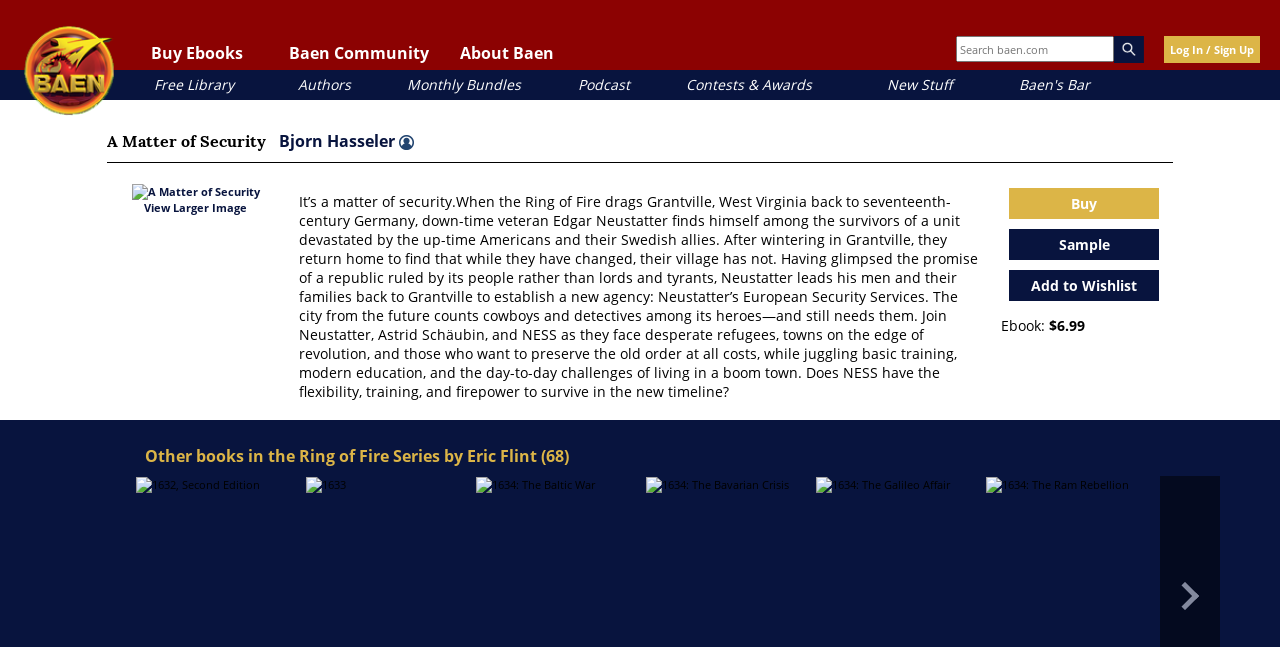

--- FILE ---
content_type: application/javascript
request_url: https://www.baen.com/static/version1768421696/frontend/Baen/baenebooks/en_US/Magento_GoogleTagManager/js/google-tag-manager-cart.js
body_size: 1933
content:
/**
 * Copyright © Magento, Inc. All rights reserved.
 * See COPYING.txt for license details.
 */

define([
    'jquery',
    'Magento_Customer/js/customer-data',
    'Magento_GoogleTagManager/js/google-analytics-universal',
    'Magento_GoogleTagManager/js/google-analytics-universal-cart',
    'underscore',
    'jquery-ui-modules/widget'
], function ($, customerData, GoogleAnalyticsUniversal, GoogleAnalyticsUniversalCart, _) {
    'use strict';

    $.widget('mage.gtmCart', {
        options: {
            dlCurrencyCode: window.dlCurrencyCode || '',
            dataLayer: window.dataLayer || [],
            staticImpressions: window.staticImpressions || [],
            staticPromotions: window.staticPromotions || [],
            updatedImpressions: window.updatedImpressions || [],
            updatedPromotions: window.updatedPromotions || [],
            cookieAddToCart: '',
            advancedAddToCart: '',
            cookieRemoveFromCart: window.cookieRemoveFromCart || '',
            temporaryEventStorage: [],
            blockNames: [],
            events: {
                AJAX_ADD_TO_CART: 'ajax:addToCart',
                AJAX_REMOVE_FROM_CART: 'ajax:removeFromCart'
            },
            actions: {}
        },

        /**
         * @inheritdoc
         *
         * @private
         */
        _create: function () {
            this.googleAnalyticsUniversalCart = new GoogleAnalyticsUniversalCart({
                dlCurrencyCode: this.options.dlCurrencyCode,
                dataLayer: this.options.dataLayer,
                cookieAddToCart: this.options.cookieAddToCart,
                advancedAddToCart: this.options.advancedAddToCart,
                cookieRemoveFromCart: this.options.cookieRemoveFromCart
            });
            this.googleAnalyticsUniversal = new GoogleAnalyticsUniversal({
                blockNames: this.options.blockNames,
                dlCurrencyCode: this.options.dlCurrencyCode,
                dataLayer: this.options.dataLayer,
                staticImpressions: this.options.staticImpressions,
                staticPromotions: this.options.staticPromotions,
                updatedImpressions: this.options.updatedImpressions,
                updatedPromotions: this.options.updatedPromotions
            });
            this.cartItemsCache = [];
            this._initActions();
            this._setListeners();
            this._setCartDataListener();
            this.googleAnalyticsUniversal.updatePromotions();
            this.googleAnalyticsUniversal.updateImpressions();
            this.googleAnalyticsUniversalCart.parseAddToCartCookies();
            this.googleAnalyticsUniversalCart.parseAddToCartAdvanced();
            this.googleAnalyticsUniversalCart.parseRemoveFromCartCookies();
            this.googleAnalyticsUniversalCart.subscribeProductsUpdateInCart();
            this.googleAnalyticsUniversalCart.listenMinicartReload();
        },

        /**
         * Initialize actions callback function.
         *
         * @private
         */
        _initActions: function () {
            var events = this.options.events;

            this.options.actions[events.AJAX_ADD_TO_CART] = function (product) {
                this.googleAnalyticsUniversal.addToCart(
                    product['product_sku'],
                    product['product_name'],
                    Number(product['product_price_value']).toPrecision(4) * 1,
                    Number(product.qty).toPrecision(4) * 1
                );
            }.bind(this);

            this.options.actions[events.AJAX_REMOVE_FROM_CART] = function (product) {
                this.googleAnalyticsUniversal.removeFromCart(
                    product['product_sku'],
                    product['product_name'],
                    Number(product['product_price_value']).toPrecision(4) * 1,
                    Number(product.qty).toPrecision(4) * 1
                );
            }.bind(this);
        },

        /**
         * Finds and returns product.
         *
         * @param {Object} productInfo - product info.
         * @return {Object} product data.
         */
        getProduct: function (productInfo) {
            var searchCriteria,
                productOptionValues = productInfo.optionValues || [],
                productFromCache,
                productFromCart;

            /**
             * Product search criteria.
             *
             * @param {Object} item
             * @return {Boolean}
             */
            searchCriteria = function (item) {
                var index = 0;

                if (item['product_id'] !== productInfo.id) {
                    return false;
                }

                if (productOptionValues.length === 0) {
                    return true;
                }

                while (index < item.options.length) {
                    if (productOptionValues.indexOf(item.options[index]['option_value']) !== -1) {
                        return true;
                    }
                    index++;
                }

                return true;
            };

            productFromCache = _.find(this.cartItemsCache, searchCriteria);
            productFromCart = _.find(customerData.get('cart')().items, searchCriteria);

            if (!productFromCache && !productFromCart) {
                return _.extend({}, productFromCart, {
                    qty: 1
                });
            }

            if (productFromCache && productFromCart) {
                return _.extend({}, productFromCache, {
                    qty: productFromCart.qty - productFromCache.qty
                });
            }

            return productFromCache || productFromCart;
        },

        /**
         * Sets event to temporary storage.
         * When the cart data was updated this event will be executed.
         *
         * @param {String} type - Event type.
         * @param {Array} productInfo - product info.
         *
         * @private
         */
        _setToTemporaryEventStorage: function (type, productInfo) {
            this.options.temporaryEventStorage.push({
                type: type,
                productInfo: productInfo
            });
        },

        /**
         * Sets listener to the cart data.
         *
         * @private
         */
        _setCartDataListener: function () {
            customerData.get('cart').subscribe(function (data) {
                if (this.options.temporaryEventStorage.length) {
                    this._executeEvents();
                }

                this.cartItemsCache = data.items.slice();
            }.bind(this));
        },

        /**
         * Sets listener to the cart.
         *
         * @private
         */
        _executeEvents: function () {
            var product;

            this.options.temporaryEventStorage.forEach(function (item, index) {
                if (typeof item.productInfo === 'undefined') {
                    return;
                }

                item.productInfo.forEach(function (productInfoItem) {
                    product = this.getProduct(productInfoItem);

                    if (!_.isUndefined(product['product_sku']) && parseInt(product.qty, 10) > 0) {
                        this.options.actions[item.type](product);
                    }

                    this.options.temporaryEventStorage.splice(index, 1);
                }.bind(this));
            }.bind(this));
        },

        /**
         * Sets listener to cart events.
         *
         * @private
         */
        _setListeners: function () {
            /**
             * Wrapper function for handler.
             *
             * @param {Function} callback
             * @param {String} type - action type
             * @param {Object} event - jQuery event
             * @param {Object} eventData - event data
             * @param {Array} eventData.productInfo - product info
             */
            var handlerWrapper = function (callback, type, event, eventData) {
                    callback.call(this, type, eventData.productInfo);
                },
                opt = this.options;

            $(document)
                .on(
                    opt.events.AJAX_ADD_TO_CART,
                    handlerWrapper.bind(this, this._setToTemporaryEventStorage, opt.events.AJAX_ADD_TO_CART)
                )
                .on(
                    opt.events.AJAX_REMOVE_FROM_CART,
                    handlerWrapper.bind(this, this._setToTemporaryEventStorage, opt.events.AJAX_REMOVE_FROM_CART)
                );
        }
    });

    return $.mage.gtmCart;
});
